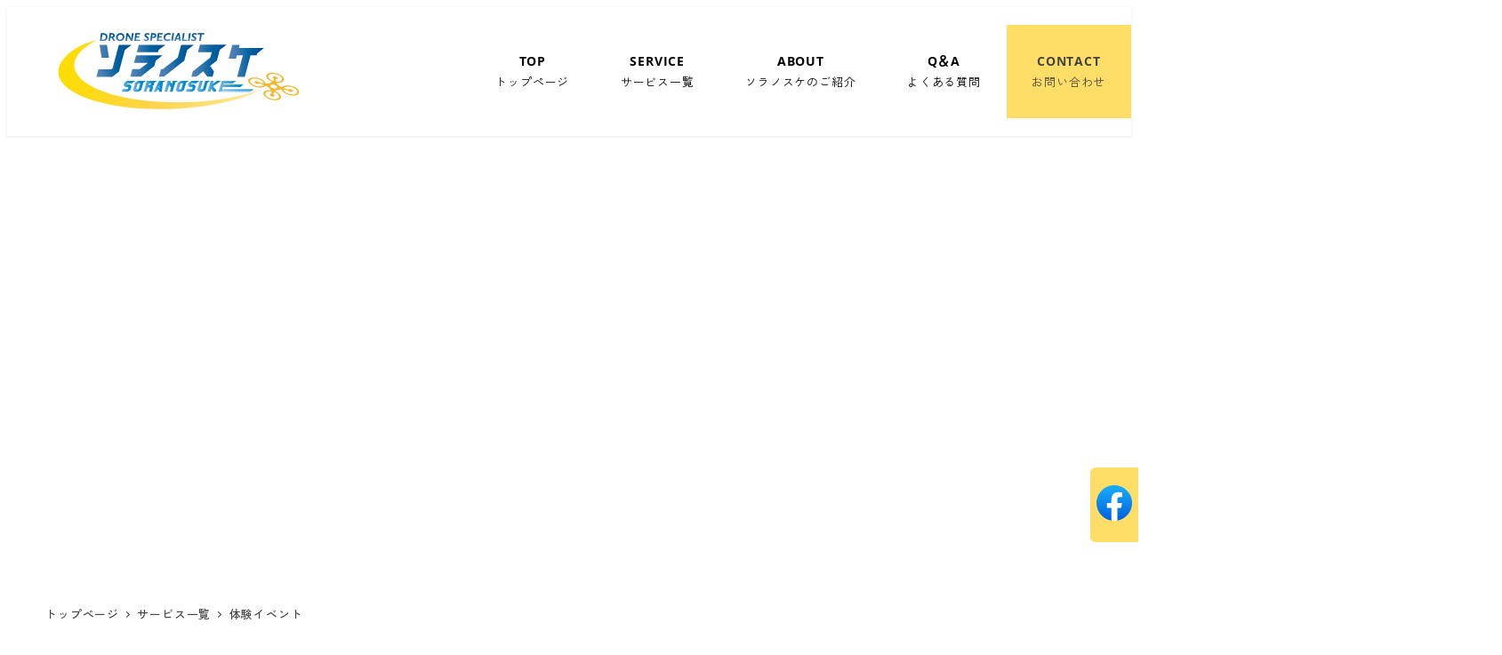

--- FILE ---
content_type: text/css
request_url: https://www.soranosuke.jp/business/wp-content/plugins/my-snow-monkey/css/myplugin.css?ver=1695976365
body_size: 4331
content:
/*-------------------------------------
fonts
-------------------------------------*/
@font-face {
  font-family: 'ZenKakuGothicNew';
  src: url("../fonts/ZenKakuGothicNew-Regular.woff2") format("woff2"),
       url("../fonts/ZenKakuGothicNew-Regular.woff") format("woff");
  font-weight: normal;
  font-display: swap;
}
@font-face {
  font-family: 'ZenKakuGothicNew';
  src: url("../fonts/ZenKakuGothicNew-Medium.woff2") format("woff2"),
       url("../fonts/ZenKakuGothicNew-Medium.woff") format("woff");
  font-weight: 500;
  font-display: swap;
}
@font-face {
  font-family: 'ZenKakuGothicNew';
  src: url("../fonts/ZenKakuGothicNew-Bold.woff2") format("woff2"),
       url("../fonts/ZenKakuGothicNew-Bold.woff") format("woff");
  font-weight: bold;
  font-display: swap;
}
@font-face {
  font-family: 'ZenKakuGothicNew';
  src: url("../fonts/ZenKakuGothicNew-Black.woff2") format("woff2"),
       url("../fonts/ZenKakuGothicNew-Black.woff") format("woff");
  font-weight: 900;
  font-display: swap;
}
@font-face {
  font-family: 'rage italic';
  src: url("../fonts/rage-italic-std.woff2") format("woff2"),
       url("../fonts/rage-italic-std.woff") format("woff");
  font-display: swap;
}
@font-face {
  font-family: 'Arvo';
  src: url("../fonts/Arvo-Regular.woff2") format("woff2"),
       url("../fonts/Arvo-Regular.woff") format("woff");
  font-weight: normal;
  font-display: swap;
}
@font-face {
  font-family: 'Arvo';
  src: url("../fonts/Arvo-Bold.woff2") format("woff2"),
       url("../fonts/Arvo-Bold.woff") format("woff");
  font-weight: bold;
  font-display: swap;
}
@font-face {
  font-family: 'Open Sans';
  src: url("../fonts/OpenSans-Regular.woff2") format("woff2"),
       url("../fonts/OpenSans-Regular.woff") format("woff");
  font-weight: normal;
  font-display: swap;
}
@font-face {
  font-family: 'Open Sans';
  src: url("../fonts/OpenSans-Bold.woff2") format("woff2"),
       url("../fonts/OpenSans-Bold.woff") format("woff");
  font-weight: bold;
  font-display: swap;
}



/*-------------------------------------
common
-------------------------------------*/
:root {
  --_base-font-family: 'Open Sans', 'ZenKakuGothicNew', var(--font-family);
  --_script-font: 'rage italic', 'ZenKakuGothicNew', var(--font-family);

  --_color-text: #434343;

  --accent-color__dark: #0328e0;
  --accent-color__deep: #5c76fc;
  --accent-color__medium: #8599fd;
  --accent-color__regular: #adbbfd;
  --accent-color__light: #adbbfd;
  --accent-color__pale: #eaeefe;
  --sub-accent-color__light: #fef7d6;
  --sub-accent-color__pale: #fefbea;

  --color-caution: #ff1f54;
  --color-caution-bg: #ffebf0;
  --color-link: #698cc8;
	--color-link-bg: #adc7f236;

  --color-support: #F7F5F2;

  --easing: cubic-bezier(.77, 0, .18, 1);

  --shadow-static: rgba(0, 0, 0, 0.15) 0px 2px 8px;
  --shadow-hover: rgba(0, 0, 0, 0.18) 0px 2px 4px;

  --radius-s: 4px;
  --radius-m: 8px;
  --radius-l: 16px;

  /* スクロールバーの幅を除いたWindow幅からコンテンツの最大幅を引いた数値 */
	--wcalc-window-side-width: calc((100vw - var(--scrollbar-width) - 1440px) / 2);

	--round-out-corner-LT: url('data:image/svg+xml;charset=utf8,%3Csvg%20version%3D%221.1%22%20xmlns%3D%22http%3A%2F%2Fwww.w3.org%2F2000%2Fsvg%22%20x%3D%220px%22%20y%3D%220px%22%20width%3D%2240px%22%20height%3D%2240px%22%20viewBox%3D%220%200%2040%2040%22%20style%3D%22enable-background%3Anew%200%200%2040%2040%3B%22%20xml%3Aspace%3D%22preserve%22%3E%3Cstyle%20type%3D%22text%2Fcss%22%3E%20.st0%7Bfill%3A%23FFFFFF%3B%7D%3C%2Fstyle%3E%3Cdefs%3E%3C%2Fdefs%3E%3Cg%3E%20%3Cpath%20class%3D%22st0%22%20d%3D%22M40%2C0L0%2C0l0%2C40c0-2.032%2C0-20.274%2C0.731-25.376C1.858%2C6.754%2C6.459%2C2.116%2C13.332%2C0.902C18.435%2C0%2C39%2C0%2C40%2C0z%22%2F%3E%3C%2Fg%3E%3C%2Fsvg%3E');
	--round-out-corner-RT: url('data:image/svg+xml;charset=utf8,%3Csvg%20version%3D%221.1%22%20xmlns%3D%22http%3A%2F%2Fwww.w3.org%2F2000%2Fsvg%22%20x%3D%220px%22%20y%3D%220px%22%20width%3D%2240px%22%20height%3D%2240px%22%20viewBox%3D%220%200%2040%2040%22%20style%3D%22enable-background%3Anew%200%200%2040%2040%3B%22%20xml%3Aspace%3D%22preserve%22%3E%3Cstyle%20type%3D%22text%2Fcss%22%3E%20.st0%7Bfill%3A%23FFFFFF%3B%7D%3C%2Fstyle%3E%3Cdefs%3E%3C%2Fdefs%3E%3Cg%3E%20%3Cpath%20class%3D%22st0%22%20d%3D%22M40%2C40V0L0%2C0c2.032%2C0%2C20.274%2C0%2C25.376%2C0.731c7.87%2C1.127%2C12.508%2C5.728%2C13.722%2C12.602C40%2C18.435%2C40%2C39%2C40%2C40z%22%2F%3E%3C%2Fg%3E%3C%2Fsvg%3E');
	--round-out-corner-LB: url('data:image/svg+xml;charset=utf8,%3Csvg%20version%3D%221.1%22%20xmlns%3D%22http%3A%2F%2Fwww.w3.org%2F2000%2Fsvg%22%20x%3D%220px%22%20y%3D%220px%22%20width%3D%2240px%22%20height%3D%2240px%22%20viewBox%3D%220%200%2040%2040%22%20style%3D%22enable-background%3Anew%200%200%2040%2040%3B%22%20xml%3Aspace%3D%22preserve%22%3E%3Cstyle%20type%3D%22text%2Fcss%22%3E%20.st0%7Bfill%3A%23FFFFFF%3B%7D%3C%2Fstyle%3E%3Cdefs%3E%3C%2Fdefs%3E%3Cg%3E%20%3Cpath%20class%3D%22st0%22%20d%3D%22M0%2C0l0%2C40h40c-2.032%2C0-20.274%2C0-25.376-0.731c-7.87-1.127-12.508-5.728-13.722-12.602C0%2C21.565%2C0%2C1%2C0%2C0z%22%2F%3E%3C%2Fg%3E%3C%2Fsvg%3E');
	--round-out-corner-RB: url('data:image/svg+xml;charset=utf8,%3Csvg%20version%3D%221.1%22%20xmlns%3D%22http%3A%2F%2Fwww.w3.org%2F2000%2Fsvg%22%20x%3D%220px%22%20y%3D%220px%22%20width%3D%2240px%22%20height%3D%2240px%22%20viewBox%3D%220%200%2040%2040%22%20style%3D%22enable-background%3Anew%200%200%2040%2040%3B%22%20xml%3Aspace%3D%22preserve%22%3E%3Cstyle%20type%3D%22text%2Fcss%22%3E%20.st0%7Bfill%3A%23FFFFFF%3B%7D%3C%2Fstyle%3E%3Cdefs%3E%3C%2Fdefs%3E%3Cg%3E%20%3Cpath%20class%3D%22st0%22%20d%3D%22M0%2C40h40V0c0%2C2.032%2C0%2C20.274-0.731%2C25.376c-1.127%2C7.87-5.728%2C12.508-12.602%2C13.722C21.565%2C40%2C1%2C40%2C0%2C40z%22%2F%3E%3C%2Fg%3E%3C%2Fsvg%3E');
	--round-in-corner-LT: url('data:image/svg+xml;charset=utf8,%3Csvg%20version%3D%221.1%22%20xmlns%3D%22http%3A%2F%2Fwww.w3.org%2F2000%2Fsvg%22%20x%3D%220px%22%20y%3D%220px%22%20width%3D%2240px%22%20height%3D%2240px%22%20viewBox%3D%220%200%2040%2040%22%20style%3D%22enable-background%3Anew%200%200%2040%2040%3B%22%20xml%3Aspace%3D%22preserve%22%3E%3Cstyle%20type%3D%22text%2Fcss%22%3E%20.st0%7Bfill%3A%23FFFFFF%3B%7D%3C%2Fstyle%3E%3Cdefs%3E%3C%2Fdefs%3E%3Cg%3E%20%3Cpath%20class%3D%22st0%22%20d%3D%22M0%2C40V0l40%2C0c0%2C2.032%2C0%2C20.274-0.731%2C25.376c-1.127%2C7.87-5.728%2C12.508-12.602%2C13.722C21.565%2C40%2C1%2C40%2C0%2C40z%22%2F%3E%3C%2Fg%3E%3C%2Fsvg%3E');
	--round-in-corner-RT: url('data:image/svg+xml;charset=utf8,%3Csvg%20version%3D%221.1%22%20xmlns%3D%22http%3A%2F%2Fwww.w3.org%2F2000%2Fsvg%22%20x%3D%220px%22%20y%3D%220px%22%20width%3D%2240px%22%20height%3D%2240px%22%20viewBox%3D%220%200%2040%2040%22%20style%3D%22enable-background%3Anew%200%200%2040%2040%3B%22%20xml%3Aspace%3D%22preserve%22%3E%3Cstyle%20type%3D%22text%2Fcss%22%3E%20.st0%7Bfill%3A%23FFFFFF%3B%7D%3C%2Fstyle%3E%3Cdefs%3E%3C%2Fdefs%3E%3Cg%3E%20%3Cpath%20class%3D%22st0%22%20d%3D%22M0%2C0h40v40c-2.032%2C0-20.274%2C0-25.376-0.731c-7.87-1.127-12.508-5.728-13.722-12.602C0%2C21.565%2C0%2C1%2C0%2C0z%22%2F%3E%3C%2Fg%3E%3C%2Fsvg%3E');
	--round-in-corner-LB: url('data:image/svg+xml;charset=utf8,%3Csvg%20version%3D%221.1%22%20xmlns%3D%22http%3A%2F%2Fwww.w3.org%2F2000%2Fsvg%22%20x%3D%220px%22%20y%3D%220px%22%20width%3D%2240px%22%20height%3D%2240px%22%20viewBox%3D%220%200%2040%2040%22%20style%3D%22enable-background%3Anew%200%200%2040%2040%3B%22%20xml%3Aspace%3D%22preserve%22%3E%3Cstyle%20type%3D%22text%2Fcss%22%3E%20.st0%7Bfill%3A%23FFFFFF%3B%7D%3C%2Fstyle%3E%3Cdefs%3E%3C%2Fdefs%3E%3Cg%3E%20%3Cpath%20class%3D%22st0%22%20d%3D%22M40%2C40H0L0%2C0c2.032%2C0%2C20.274%2C0%2C25.376%2C0.731c7.87%2C1.127%2C12.508%2C5.728%2C13.722%2C12.602C40%2C18.435%2C40%2C39%2C40%2C40z%22%2F%3E%3C%2Fg%3E%3C%2Fsvg%3E');
	--round-in-corner-RB: url('data:image/svg+xml;charset=utf8,%3Csvg%20version%3D%221.1%22%20xmlns%3D%22http%3A%2F%2Fwww.w3.org%2F2000%2Fsvg%22%20x%3D%220px%22%20y%3D%220px%22%20width%3D%2240px%22%20height%3D%2240px%22%20viewBox%3D%220%200%2040%2040%22%20style%3D%22enable-background%3Anew%200%200%2040%2040%3B%22%20xml%3Aspace%3D%22preserve%22%3E%3Cstyle%20type%3D%22text%2Fcss%22%3E%20.st0%7Bfill%3A%23FFFFFF%3B%7D%3C%2Fstyle%3E%3Cdefs%3E%3C%2Fdefs%3E%3Cg%3E%20%3Cpath%20class%3D%22st0%22%20d%3D%22M40%2C0v40H0c0-2.032%2C0-20.274%2C0.731-25.376C1.858%2C6.754%2C6.459%2C2.116%2C13.332%2C0.902C18.435%2C0%2C39%2C0%2C40%2C0z%22%2F%3E%3C%2Fg%3E%3C%2Fsvg%3E');
}

body {
  color: var(--_color-text);
  font-weight: 500;
  font-family: var(--_base-font-family);
  -webkit-text-size-adjust: none;
  -webkit-font-smoothing: antialiased;
}
a {
  text-decoration: none;
  color: var(--color-link);
}
address {
  font-style: normal;
}
img {
  pointer-events: none;
  -webkit-user-drag:none;
  -khtml-user-drag:none;
  user-select: none;
  -moz-user-select: none;
  -webkit-user-select: none;
}

*::-moz-selection {
	background-color: rgba(0,0,0,0.1);
	color: var(--_color-text);
}
*::selection {
	background-color: rgba(0,0,0,0.1);
	color: var(--_color-text);
}

.shadow-animation {
  box-shadow: var(--shadow-static);
  transition: box-shadow 0.3s cubic-bezier(.77,0,.18,1);
}
.shadow-animation:hover {
  box-shadow: var(--shadow-hover);
}
.custom-logo {
  filter: drop-shadow(4px 5px 10px #fff);
}
/*-------------------------------------
layout
-------------------------------------*/
section.section-divider::before {
  position: absolute;
  content: "";
  width: 100%;
  height: 1px;
  background-image: linear-gradient(45deg, #EF849D, #758EC4 50%);
  top: 0;
  left: 0;
}



/*-------------------------------------
snow monkey layout
-------------------------------------*/
/* .l-contents__inner {
  margin-top: 0 !important;
  padding-bottom: 0 !important;
} */
.c-entries .c-meta__item--author {
  display: none;
}
.preparation-img .smb-media-text__figure {
  position: relative;
}
.preparation-img .smb-media-text__figure::after {
  position: absolute;
  content: "画像準備中";
  font-size: 20px;
  font-weight: bold;
  top: 50%;
  left: 50%;
  transform: var(--absolute-center);
  -webkit-transform: var(--absolute-center);
  -ms-transform: var(--absolute-center);
}
.preparation-img .smb-media-text__figure img {
  background-color: #efefef;
}
.p-global-nav .c-navbar__item.sm-nav-menu-item-highlight {
  background-color: var(--sub-accent-color);
  color: var(--_color-text) !important;
}


/*-------------------------------------
snow monkey blocks
-------------------------------------*/
.smb-section+.smb-section {
  margin-top: 0;
}
.smb-section.no-pdg {
  padding-top: 0;
  padding-bottom: 0;
}
.smb-section__title {
  --_font-size-level: 5;
}
@media screen and (max-width: 767px) {
  .smb-section__title {
    --_font-size-level: 4;
  }
}
/* .smb-section__title {
  font-size: 2rem;
  line-height: calc(.3 + .7 / (1 + 2 * 2 / 2.5 - 2 / 2.5) + var(--_half-leading, .4) * 2);
}
@media (min-width: 1024px) {
  .smb-section__title {
    font-size: 3rem;
    line-height: calc(.3 + .7 / (1 + 3 * 3 / 2.5 - 3 / 2.5) + var(--_half-leading, .4) * 2);
  }
} */
.smb-section__title:after {
  height: 3px;
}
.smb-section__subtitle {
  font-size: .875em;
}

.smb-section.reverse-section .smb-section__subtitle {
  color: var(--sub-accent-color);
}
.smb-section.reverse-section .smb-section__title:after {
  background-color: var(--sub-accent-color);
}

/* 別窓外部リンクボタンにアイコンを表示 */
.smb-btn__link[target] {
  position: relative;
}
.smb-btn[target]::after {
  position: absolute;
  top: 50%;
  right: 16px;
  -webkit-transform: translateY(-50%);
  transform: translateY(-50%);
  width: 10px;
  height: 10px;
  content: "";
  display: inline-block;
  vertical-align: middle;
  background-repeat: no-repeat;
  background-position: center;
  background-size: contain;
  background-image: url("data:image/svg+xml;charset=utf8,%3Csvg%20xmlns%3D%22http%3A%2F%2Fwww.w3.org%2F2000%2Fsvg%22%20viewBox%3D%220%200%2010%2010%22%3E%3Cpath%20d%3D%22M0%2010V3h1v6h5V7h1v3H0Zm3-3V4H1V3h2V0h7v7H3Zm6-1V1H4v5h5Z%22%20fill%3D%22%23fff%22%2F%3E%3C%2Fsvg%3E");
  -webkit-transition: all 0.6s var(--easing);
  transition: all 0.6s var(--easing);
}

.smb-items__item {
  background-color: #fff;
  border-radius: 4px;
  height: 100%;
  overflow: hidden;
  box-shadow:
    0.6px 0.6px 0.7px -16px rgba(0, 0, 0, 0.02),
    1.3px 1.3px 1.7px -16px rgba(0, 0, 0, 0.028),
    2.5px 2.5px 3.1px -16px rgba(0, 0, 0, 0.035),
    4.5px 4.5px 5.6px -16px rgba(0, 0, 0, 0.042),
    8.4px 8.4px 10.4px -16px rgba(0, 0, 0, 0.05),
    20px 20px 25px -16px rgba(0, 0, 0, 0.07)
  ;
}
.smb-items__item__figure {
  margin-bottom: 0;
}
.smb-items__item__body {
  padding: calc(var(--_space)*.5)
}
.smb-items__item__title {
  font-size: 1.25em;
  color: var(--accent-color);
}
.smb-items__item__title span {
  font-weight: normal;
  color: var(--accent-color__medium)
}
.smb-items__item__lede {
  font-family: var(--_script-font);
}

.smb-accordion .smb-accordion__item__control:checked+.smb-accordion__item__body,
.smb-accordion .smb-accordion__item__control:checked+.smb-accordion__item__title+.smb-accordion__item__body {
  display: block;
  animation: appear .3s var(--easing);
}
@keyframes appear {
  0%{
    opacity: 0;
  }
  100%{
    opacity: 1;
  }
}

@media only screen and (max-width: 639px) {
  .smb-box {
    padding: calc(var(--_space, 1.8rem)*.5)
  }
}


/*-------------------------------------
plugin - swiper
-------------------------------------*/




/*-------------------------------------
header
-------------------------------------*/




/*-------------------------------------
drawer
-------------------------------------*/




/*-------------------------------------
footer
-------------------------------------*/
.l-footer {
  border-top: none;
}

.c-float-btn {
  position: fixed;
  bottom: 15%;
  right: 0;
  z-index: 2;
}
@media screen and (max-width: 820px) {
.c-float-btn {
    top: inherit;
    bottom: min(4vw vw, 30px);
}
}
@media screen and (min-width: 1024px) {
  .c-fluid-container {
    padding-right: 0;
  }
}

.c-inner-link {
  display: block;
  background: var(--sub-accent-color) url(../img/2021_Facebook_icon.svg) no-repeat center 20px;
  background-size: 40px;
  text-align: center;
  color: #fff;
  text-decoration: none;
  border: #fff solid 2px;
  border-right: none;
  border-radius: 8px 0 0 8px;
  padding: 69px 27px 15px;
  font-size: 14px;
  line-height: 1.5;
  position: relative;
}
@media screen and (max-width: 820px) {
.c-inner-link {
    background: var(--sub-accent-color) url(../img/2021_Facebook_icon.svg) no-repeat center min(3vw, 20px);
    background-size: min(5vw, 20px);
    padding: min(10vw, 50px) min(5vw, 20px) min(3vw, 15px);
    font-size: min(3.2vw, 14px);
}
}

.c-copyright--inverse {
  background-color: #212121;
  color: #bbb;
}

.footer-section {
  background-color: #434343;
  color: #bbb;
}
.footer-wrap {
  display: flex;
  justify-content: space-between;
}
@media (max-width: 1023px) {
  .footer-wrap {
    flex-direction: column;
  }
}
.footer-section a {
  color: #bbb;
  text-decoration: none;
}
.footer-section ul {
  list-style: none;
}
.footoer-list-outer {
  display: flex;
  padding-left: 0;
}
@media (max-width: 767px) {
  .footoer-list-outer {
    flex-wrap: wrap;
    align-items: flex-start;
  }
}
.footoer-list-outer>li {
  /* width: 20%; */
  padding: 0 calc(var(--_space, 1.8rem)*.25);
}
.footoer-list-outer>li:first-of-type {
  padding-left: 0;
}
.footoer-list-outer>li:last-of-type {
  padding-right: 0;
}
@media (max-width: 767px) {
  .footoer-list-outer>li {
    width: 50%;
    padding: 0;
  }
  .footoer-list-outer>li:not(:last-of-type) {
    margin-bottom: calc(var(--_space, 1.8rem)*.5);
  }
}
.footer-nav-title {
	pointer-events: none;
}
.footer-nav-title h4 {
  font-size: 14px;
  color: #fff;
}
.footer-nav-title span svg {
  display: none;
}
#footer-nav-title1,
#footer-nav-title2,
#footer-nav-title3,
#footer-nav-title4,
#footer-nav-title5 {
  display: none;
}
.footoer-nav-inner {
  font-size: 12px;
  padding-left: 0;
}
.footoer-nav-inner li {
  line-height: 2;
  width: 11em;
}
.footoer-nav-inner li a {
  transition: .2s cubic-bezier(.77,0,.18,1);
}
.footoer-nav-inner li a span {
  vertical-align: middle;
}
.footoer-nav-inner li a span svg {
  height: 12px;
  width: 12px;
  margin-right: 0.25em;
}
.footoer-nav-inner li a:hover {
  color: var(--sub-accent-color);
}

@media screen and (max-width: 767px) {
  .footer-nav-title {
		pointer-events: all;
		transition:
      color .2s cubic-bezier(.77,0,.18,1);
	}
  .footer-nav-title span {
    vertical-align: middle;
  }
  .footer-nav-title span svg {
    display: initial;
    height: 14px;
    width: 14px;
    fill: #fff;
    vertical-align: text-top;
    margin-left: 0.25em;
  }
  .footer-nav-title-rem {
    fill: transparent;
	}
	.footoer-nav-inner{
		height: 0;
		padding: 0 8px;
		transition: .2s cubic-bezier(.77,0,.18,1);
	}
	input:checked ~ .footoer-nav-inner{
		height: auto;
		padding: 8px;
	}
	input:checked ~ .footer-nav-title {
    color: var(--sub-accent-color) !important;
	}
  input:checked ~ .footer-nav-title .footer-nav-title-add {
    fill: transparent;
	}
  input:checked ~ .footer-nav-title .footer-nav-title-rem {
    fill: currentColor;
	}
	.footoer-nav-inner li{
		padding: 0 8px;
		line-height: 0;
		visibility: hidden;
		opacity: 0;
		transition:
			padding .2s cubic-bezier(.77,0,.18,1),
			line-height .2s cubic-bezier(.77,0,.18,1),
			visibility .1s cubic-bezier(.77,0,.18,1),
			opacity .1s cubic-bezier(.77,0,.18,1);
	}
	input:checked ~ .footoer-nav-inner li{
		padding: 8px;
		line-height: 1.5;
		visibility: visible;
		opacity: 1;
	}
}

.footer-logo-box {
  white-space: nowrap;
  /* padding-right: calc(var(--_space, 1.8rem)*.5); */
}
@media (max-width: 1023px) {
  .footer-logo-box {
    padding-right: 0;
    padding-bottom: calc(var(--_space, 1.8rem)*.5);
    text-align: center;
  }
}
.footer-logo-box .footer-logo {
  max-width: 200px;
}
.footer-logo-box .footer-address-box {
  font-size: 14px;
  font-style: normal;
  margin-top: calc(var(--_space, 1.8rem)*.5);
  margin-bottom: calc(var(--_space, 1.8rem)*.5);
}
.footer-address-box .c-fax-text {
  margin-left: 1em;
}
.p-sns-list-footer {
  list-style-type: none;
  padding-left: 0;
  justify-content: left;
}
.c-sns-button-footer {
  font-size: 1.5em;
}
/* body {
  display: flex;
  justify-content: center;
  align-items: center;
  position: absolute;
  width: 100%;
  height: 100%;
  background: #333;
} */
.mv05 {
  position: relative;
}
.c-sd-container {
  position: absolute;
  width: 24px;
  height: 24px;
  display: flex;
  justify-content: center;
  align-items: center;
  z-index: 1;
  right: 50%;
  bottom: 10%;
}
@media screen and (max-width: 767px) {
  .c-sd-container {
  right: 10%;
  bottom: 19%;
}
}
.c-sd-container.u-blog2{
  z-index: 7;
  right: 21%;
  bottom: 13%;
}
@media screen and (max-width: 767px) {
  .c-sd-container.u-blog2 {
    right: 14%;
    bottom: 42%;
}
}

.c-sd-chevron {
  position: absolute;
  width: 28px;
  height: 8px;
  opacity: 0;
  transform: scale3d(0.5, 0.5, 0.5);
  animation: move 3s ease-out infinite;
}

.c-sd-chevron:first-child {
  animation: move 3s ease-out 1s infinite;
}

.c-sd-chevron:nth-child(2) {
  animation: move 3s ease-out 2s infinite;
}

.c-sd-chevron:before,
.c-sd-chevron:after {
  content: ' ';
  position: absolute;
  top: 0;
  height: 100%;
  width: 51%;
  background: #fff;
}

.c-sd-chevron:before {
  left: 0;
  transform: skew(0deg, 30deg);
}

.c-sd-chevron:after {
  right: 0;
  width: 50%;
  transform: skew(0deg, -30deg);
}

@keyframes move {
  25% {
    opacity: 1;

  }
  33% {
    opacity: 1;
    transform: translateY(30px);
  }
  67% {
    opacity: 1;
    transform: translateY(40px);
  }
  100% {
    opacity: 0;
    transform: translateY(55px) scale3d(0.5, 0.5, 0.5);
  }
}

.c-sd-text {
  display: block;
  margin-top: 75px;
  /* margin-left: -30px; */
  font-family: "Helvetica Neue", "Helvetica", Arial, sans-serif;
  font-size: 12px;
  color: #fff;
  text-transform: uppercase;
  white-space: nowrap;
  opacity: .25;
  animation: pulse 2s linear alternate infinite;
}

@keyframes pulse {
  to {
    opacity: 1;
  }
}


/*-------------------------------------
google map
-------------------------------------*/
/* .gmap {
  height: 0;
  overflow: hidden;
  padding-bottom: 28.125%;
  position: relative;
}
@media (max-width: 40em) {
  .gmap {
    padding-bottom: 56.25%;
    border-radius: 5px;
  }
}
.gmap iframe {
  position: absolute;
  left: 0;
  top: 0;
  height: 100%;
  width: 100%;
  border-radius: 10px;
  -webkit-border-radius: 10px;
  -moz-border-radius: 10px;
} */


--- FILE ---
content_type: text/css
request_url: https://www.soranosuke.jp/business/wp-content/plugins/my-snow-monkey/css/to_business/to_business_common.css?ver=1680510564
body_size: 1236
content:
/* @media (min-width: 1024px) {
  [data-header-layout=left] {
  --body-margin-left: 100px;
  margin-left: var(--body-margin-left);
}
} */
:root {
  --rogo-blue:#004a8e;
  --rogo-light-blue:#50a6dc;
  --rogo-yello:#ffdd00;

}
h3 {
  position: relative;
  padding-left: 60px!important;
  line-height: 1.7;
}
h3::before {
  content: "";
  position: absolute;
  width: 40px;
  height: 2px;
  background-color: var(--rogo-blue);
  left: 0;
  top: 16px;
}
.p-global-nav .c-navbar__submenu[aria-hidden=false] {
  --_transition-delay: unset;
}
.p-global-nav .c-navbar__item[aria-haspopup=true]:hover:before {
 --_transition-delay: unset;
}

.c-page-header__bgimage>img {
  width: calc((100% / 24) * 14);
}
@media screen and (max-width: 767px) {
  .c-page-header__bgimage>img {
    width: 100%;
  }
}
.c-sub-title::after {
  content: "";
  position: absolute;
  width: 640px;
  height: clamp(300px,62.5vw,500px);
  background-color: var(--rogo-light-blue);
  right: 0;
  top: -590px;
  z-index: -2;
}
.c-sub-title::before {
  content: attr(data-title);
  position: absolute;
  right: -33%;
  top: -145px;
  z-index: -1;
  font-family: "Oswald", sans-serif;
  font-size: 8.4375em;
  color: var(--rogo-blue);
  font-weight: 500;
  line-height: 0.8;
  letter-spacing: 0.12em;
}
@media screen and (max-width: 767px) {
  .c-sub-title::after {
    display: none;
  }
  .c-sub-title::before {
    display: none;
  }
}
.c-navbar__submenu::before{
  background:rgba(0,74,142,0.8)!important;
  }
  .c-navbar__submenu{
    background:none!important;
  }

  .c-flow-list {
    width: calc(100% - 50px);
    max-width: 1000px;
    margin: 0 auto 30px;
    display: -webkit-box;
    display: -webkit-flex;
    display: -ms-flexbox;
    display: flex;
    -webkit-flex-wrap: wrap;
    -ms-flex-wrap: wrap;
    flex-wrap: wrap;
    -webkit-box-pack: justify;
    -webkit-justify-content: space-between;
    -ms-flex-pack: justify;
    justify-content: space-between;
  }
.c-fl-main span {
    width: 100%;
    text-align: center;
    font-size: 18px;
    font-weight: 700;
    position: absolute;
    top: 50%;
    left: 50%;
    -webkit-transform: translate(-50%,-50%);
    -ms-transform: translate(-50%,-50%);
    transform: translate(-50%,-50%);
}
.c-flow-list li {
  width: calc(100% / 6 - 30px);
  height: 100%;
  list-style: none;
  margin-top: 0!important;
}
.c-fl-number {
  font-family: 'Work Sans',sans-serif;
  font-size: 52px;
  line-height: 1;
}
.c-fl-main {
  width: 100%;
  height: 233px;
  position: relative;
  background: #d8d9d9;
}
  .c-line_image {
    background: url(https://www.soranosuke.jp/business/wp-content/uploads/sites/2/2023/02/aozora.jpg) no-repeat center/cover;
    background-attachment: fixed;
    height: 325px;
    margin: 0 calc(50% - 50vw);
    width: 100vw;
}
.c-oblique {
  background: url("data:image/svg+xml,%3Csvg xmlns='http://www.w3.org/2000/svg' height='100%25' width='100%25'%3E%3Cdefs%3E%3Cpattern id='doodad' width='174' height='174' viewBox='0 0 40 40' patternUnits='userSpaceOnUse' patternTransform='rotate(225)'%3E%3Crect width='100%25' height='100%25' fill='rgba(255, 255, 255,0)'/%3E%3Cpath d='M-20 19.5h1v1h-1zM 5 19.5h1v1h-1zM 25 19.5h1v1h-1z ' fill='rgba(52, 85, 252,1)'/%3E%3Cpath d='M-5 19.5h1v1h-1zM 15 19.5h1v1h-1zM 35 19.5h1v1h-1z ' fill='rgba(252, 219, 52,1)'/%3E%3C/pattern%3E%3C/defs%3E%3Crect fill='url(%23doodad)' height='200%25' width='200%25'/%3E%3C/svg%3E ");
}
@media screen and (max-width: 767px) {
.smb-section__title {
  --_font-size-level: 4;
}
}


--- FILE ---
content_type: image/svg+xml
request_url: https://www.soranosuke.jp/trial/wp-content/uploads/sites/3/2023/02/soranosuke-logo.svg
body_size: 5076
content:
<?xml version="1.0" encoding="UTF-8"?> <svg xmlns="http://www.w3.org/2000/svg" xmlns:xlink="http://www.w3.org/1999/xlink" id="a" width="211.998mm" height="82mm" viewBox="0 0 600.94 232.44"><defs><linearGradient id="b" x1="240.531" y1="48.575" x2="240.531" y2="30.561" gradientUnits="userSpaceOnUse"><stop offset="0" stop-color="#5784b7"></stop><stop offset=".111" stop-color="#4d80b4"></stop><stop offset=".295" stop-color="#3475ad"></stop><stop offset=".528" stop-color="#0b65a2"></stop><stop offset=".584" stop-color="#0061a0"></stop><stop offset="1" stop-color="#004a8e"></stop></linearGradient><linearGradient id="c" x1="-709.62" y1="148.127" x2="-292.569" y2="148.127" gradientTransform="translate(-284.217 -10.827) rotate(-179.943) scale(1.103 -.907) skewX(3.357)" gradientUnits="userSpaceOnUse"><stop offset="0" stop-color="#fef9e5"></stop><stop offset="0" stop-color="#fef4d3"></stop><stop offset="0" stop-color="#ffe89c"></stop><stop offset=".551" stop-color="#fdd448"></stop><stop offset=".834" stop-color="#feda17"></stop><stop offset="1" stop-color="#fd0"></stop></linearGradient><linearGradient id="d" x1="115.049" y1="93.196" x2="194.229" y2="93.196" xlink:href="#b"></linearGradient><linearGradient id="e" x1="191.35" y1="93.076" x2="270.291" y2="93.076" xlink:href="#b"></linearGradient><linearGradient id="f" x1="255.93" y1="92.917" x2="334.474" y2="92.917" xlink:href="#b"></linearGradient><linearGradient id="g" x1="328.883" y1="92.877" x2="408.064" y2="92.877" xlink:href="#b"></linearGradient><linearGradient id="h" x1="412.749" y1="93.196" x2="492.497" y2="93.196" xlink:href="#b"></linearGradient><linearGradient id="i" x1="171.967" y1="150.633" x2="202.292" y2="150.633" gradientUnits="userSpaceOnUse"><stop offset="0" stop-color="#73b1e1"></stop><stop offset=".09" stop-color="#69aedf"></stop><stop offset=".239" stop-color="#50a6dc"></stop><stop offset=".429" stop-color="#279ad7"></stop><stop offset=".584" stop-color="#008fd2"></stop><stop offset="1" stop-color="#0079c1"></stop></linearGradient><linearGradient id="j" x1="197.388" y1="150.701" x2="226.644" y2="150.701" xlink:href="#i"></linearGradient><linearGradient id="k" x1="221.146" y1="150.646" x2="251.502" y2="150.646" xlink:href="#i"></linearGradient><linearGradient id="l" x1="243.782" y1="150.647" x2="270.717" y2="150.647" xlink:href="#i"></linearGradient><linearGradient id="m" x1="267.98" y1="150.701" x2="298.458" y2="150.701" xlink:href="#i"></linearGradient><linearGradient id="n" x1="293.714" y1="150.701" x2="322.97" y2="150.701" xlink:href="#i"></linearGradient><linearGradient id="o" x1="316.691" x2="347.017" xlink:href="#i"></linearGradient><linearGradient id="p" x1="342.112" y1="150.646" x2="371.246" y2="150.646" xlink:href="#i"></linearGradient><linearGradient id="q" x1="365.089" y1="150.701" x2="395.566" y2="150.701" xlink:href="#i"></linearGradient><linearGradient id="r" x1="390.07" y1="150.7" x2="469.634" y2="150.7" xlink:href="#i"></linearGradient></defs><path d="m125.177,30.786h5.833c2.934,0,5.178.797,6.732,2.389,1.555,1.594,2.332,3.646,2.332,6.16,0,2.59-.794,4.74-2.382,6.451-1.588,1.709-3.556,2.564-5.903,2.564h-9.064l2.451-17.564Zm3.319,2.955l-1.617,11.68h3.493c1.834,0,3.267-.576,4.297-1.727,1.03-1.152,1.545-2.619,1.545-4.402,0-1.641-.532-2.977-1.596-4.006-1.064-1.029-2.506-1.545-4.325-1.545h-1.798Zm16.041-2.955h6.022c1.877,0,3.333.523,4.369,1.566,1.035,1.043,1.553,2.281,1.553,3.715,0,1.156-.337,2.15-1.012,2.979-.675.83-1.641,1.367-2.898,1.609v.051c.704.277,1.32.965,1.848,2.062l2.703,5.582h-4.121l-1.68-3.557c-.745-1.576-1.322-2.562-1.732-2.955-.41-.395-1.075-.592-1.996-.592h-.79l-.985,7.104h-3.732l2.451-17.564Zm3.307,2.955l-.662,4.777h1.851c1.133,0,2.014-.24,2.644-.721.629-.48.944-1.09.944-1.824,0-.693-.261-1.24-.782-1.637s-1.244-.596-2.168-.596h-1.828Zm21.636-3.18c2.548,0,4.626.746,6.236,2.236,1.609,1.492,2.414,3.416,2.414,5.771,0,2.959-.947,5.365-2.841,7.223-1.894,1.855-4.32,2.783-7.279,2.783-2.565,0-4.681-.766-6.349-2.299-1.668-1.535-2.502-3.488-2.502-5.859,0-2.824.978-5.174,2.935-7.047,1.957-1.873,4.419-2.809,7.386-2.809Zm-1.446,14.771c1.735,0,3.208-.633,4.419-1.898,1.211-1.266,1.817-2.805,1.817-4.613,0-1.451-.476-2.648-1.427-3.596-.952-.947-2.156-1.422-3.615-1.422-1.693,0-3.151.633-4.375,1.898-1.224,1.266-1.835,2.779-1.835,4.539,0,1.5.467,2.725,1.402,3.67.935.947,2.139,1.422,3.614,1.422Zm30.773-14.547l-2.445,17.564h-3.548l-7.263-11.893-1.651,11.893h-3.733l2.477-17.564h3.734l7.129,11.463,1.571-11.463h3.73Zm14.876,0l-.415,2.955h-7.231l-.582,4.123h6.355l-.414,2.955h-6.357l-.649,4.602h9.117l-.414,2.93h-12.849l2.477-17.564h10.963Zm20.744,1.158l-.516,3.092c-.628-.453-1.356-.824-2.181-1.113-.826-.289-1.549-.434-2.169-.434-.704,0-1.29.184-1.76.549-.47.363-.704.828-.704,1.389,0,.336.131.674.395,1.014.264.34,1.098.928,2.502,1.766,1.404.836,2.35,1.66,2.836,2.469.486.809.729,1.648.729,2.521,0,1.549-.537,2.834-1.609,3.852-1.073,1.02-2.519,1.527-4.337,1.527-2.305,0-4.296-.557-5.972-1.672l.565-3.055c.754.537,1.595.971,2.521,1.301.926.332,1.741.498,2.445.498.763,0,1.374-.178,1.835-.535.461-.355.692-.822.692-1.402,0-.402-.149-.809-.446-1.219-.298-.41-1.153-1.051-2.565-1.924-1.412-.871-2.34-1.676-2.785-2.414-.444-.736-.666-1.5-.666-2.287,0-1.51.586-2.77,1.76-3.785,1.173-1.014,2.645-1.52,4.413-1.52s3.44.461,5.017,1.383Zm3.947-1.158h5.733c1.718,0,3.113.469,4.186,1.402,1.073.935,1.609,2.211,1.609,3.828,0,1.854-.577,3.27-1.731,4.25s-2.701,1.471-4.64,1.471h-2.959l-.917,6.613h-3.732l2.452-17.564Zm3.332,2.779l-.752,5.418h1.579c1.128,0,1.995-.252,2.601-.754.606-.502.91-1.19.91-2.062,0-.805-.296-1.44-.889-1.904s-1.439-.697-2.54-.697h-.908Zm22.566-2.779l-.415,2.955h-7.231l-.582,4.123h6.355l-.414,2.955h-6.357l-.649,4.602h9.117l-.415,2.93h-12.849l2.477-17.564h10.963Zm18.204.416l-.616,3.244c-1.392-.428-2.808-.643-4.249-.643-2.372,0-4.214.68-5.525,2.037-1.312,1.357-1.968,2.955-1.968,4.789,0,1.434.453,2.576,1.358,3.426.905.851,2.124,1.277,3.658,1.277,1.886,0,4.015-.684,6.386-2.049l-.54,3.908c-2.087.924-4.145,1.383-6.173,1.383-2.548,0-4.61-.74-6.185-2.225-1.576-1.482-2.363-3.42-2.363-5.809,0-2.924,1.064-5.318,3.193-7.184,2.128-1.865,4.882-2.797,8.26-2.797,1.475,0,3.062.213,4.765.641Zm7.366-.416l-2.477,17.564h-3.733l2.477-17.564h3.733Zm12.276-.225l3.088,17.789h-3.828l-.549-3.836h-5.461l-1.709,3.836h-4.105l8.614-17.789h3.95Zm-5.671,11.451h4.065l-.921-7.768-3.145,7.768Zm17.104-11.227l-2.038,14.635h7.986l-.415,2.93h-11.717l2.477-17.564h3.707Zm13.817,0l-2.476,17.564h-3.733l2.476-17.564h3.733Zm13.503,1.158l-.516,3.092c-.628-.453-1.355-.824-2.181-1.113-.826-.289-1.549-.434-2.169-.434-.704,0-1.291.184-1.76.549-.47.363-.704.828-.704,1.389,0,.336.132.674.396,1.014.263.34,1.097.928,2.502,1.766,1.404.836,2.349,1.66,2.835,2.469.486.809.729,1.648.729,2.521,0,1.549-.536,2.834-1.609,3.852-1.073,1.02-2.519,1.527-4.337,1.527-2.306,0-4.296-.557-5.972-1.672l.565-3.055c.755.537,1.595.971,2.52,1.301.927.332,1.741.498,2.445.498.763,0,1.375-.178,1.836-.535.461-.355.691-.822.691-1.402,0-.402-.149-.809-.446-1.219-.298-.41-1.152-1.051-2.564-1.924-1.413-.871-2.341-1.676-2.785-2.414-.444-.736-.666-1.5-.666-2.287,0-1.51.586-2.77,1.76-3.785,1.174-1.014,2.645-1.52,4.413-1.52s3.44.461,5.016,1.383Zm17.463-1.158l-.415,2.955h-5.709l-2.061,14.609h-3.733l2.062-14.609h-5.569l.415-2.955h15.011Z" fill="url(#b)"></path><path d="m116.443,46.042c-30.739,15.719-49.572,34.51-51.14,54.371-4.013,50.81,106.457,89.379,246.74,86.145,66.454-1.533,127.671-12.176,174.135-28.35-47.893,24.486-124.688,41.51-210.13,43.482-140.282,3.233-250.751-35.334-246.739-86.144,2.111-26.738,35.583-57.451,87.135-69.504Z" fill="url(#c)"></path><g><path d="m194.229,57.19l-15.215,11.471-12.984,48.512-15.374,12.029h-35.607l4.541-17.207h28.678l3.025-1.912,14.18-52.893h28.757Zm-51.061,28.756h-16.568l-4.426-28.756h16.568l4.426,28.756Z" fill="url(#d)"></path><path d="m263.998,80.689l-15.375,12.107-3.266,12.109-30.588,24.057h-23.42l4.54-17.127h16.489l18.322-13.94h-31.067l4.62-17.207h59.744Zm-10.275-6.93h-47.637l4.461-16.568h59.744l-15.215,11.471-1.353,5.098Z" fill="url(#e)"></path><path d="m319.418,68.581l-6.452,24.057-45.724,36.006h-11.312l4.541-17.047h4.382l33.456-25.889,7.646-28.518h28.518l-15.056,11.391Z" fill="url(#f)"></path><path d="m370.943,104.745l8.921,12.109-3.186,12.027h-11.471l-9.639-12.027-15.295,12.027h-11.392l3.187-12.027,39.51-31.225,3.266-12.109h-31.145l4.461-16.648h59.903l-15.216,11.471-6.451,24.215-15.454,12.188Z" fill="url(#g)"></path><path d="m492.497,64.28l-15.372,12.107-1.197,4.383h-13.786l-12.903,48.432h-17.206l12.903-48.432h-13.626l-1.991,7.645h-16.569l8.364-31.225h16.569l-1.912,7.09h56.727Z" fill="url(#h)"></path></g><path d="m567.092,155.966c-7.07-5.924-19.689-8.951-28.133-6.75-2.994.781-5.049,2.123-6.162,3.787-5.889-2.877-10.373-6.635-12.516-10.488,3.611.432,7.135.32,10.131-.461,8.443-2.199,9.559-8.809,2.488-14.732-7.068-5.924-19.689-8.951-28.131-6.75-8.443,2.201-9.559,8.81-2.49,14.732,2.51,2.102,5.721,3.83,9.191,5.098-3.227,2.564-8.582,3.961-14.947,3.896-.484-2.047-1.943-4.23-4.451-6.332-7.07-5.924-19.69-8.951-28.133-6.75-8.443,2.201-9.559,8.811-2.49,14.732,7.07,5.924,19.69,8.951,28.133,6.752,2.996-.781,5.049-2.125,6.162-3.787,5.889,2.875,10.373,6.633,12.518,10.486-3.613-.432-7.137-.32-10.131.461-8.444,2.201-9.561,8.81-2.49,14.732,7.068,5.922,19.687,8.951,28.131,6.75,8.443-2.201,9.561-8.809,2.49-14.732-2.508-2.102-5.721-3.828-9.191-5.098,3.228-2.562,8.584-3.959,14.947-3.896.486,2.047,1.945,4.23,4.453,6.332,7.068,5.922,19.687,8.951,28.131,6.75,8.443-2.201,9.559-8.811,2.49-14.732Zm-59.473-33.008c6.566-1.711,16.383.645,21.881,5.25,5.498,4.607,4.629,9.748-1.938,11.459-2.459.641-5.373.713-8.346.309-.338-1.215-.424-2.422-.227-3.596l.32-1.885c.654.01,1.281-.053,1.842-.197,2.35-.613,2.658-2.447.691-4.094-1.967-1.648-5.465-2.486-7.814-1.875-2.348.613-2.658,2.445-.691,4.092.469.395,1.027.738,1.635,1.033l-.318,1.885c-.197,1.174-.672,2.246-1.377,3.211-2.871-.998-5.537-2.406-7.596-4.133-5.498-4.605-4.629-9.746,1.937-11.459Zm-20.886,27.355c-6.567,1.711-16.382-.645-21.882-5.252-5.498-4.605-4.629-9.746,1.937-11.459,6.566-1.711,16.382.645,21.881,5.25,2.059,1.725,3.224,3.525,3.533,5.191-2.127-.227-4.328-.602-6.569-1.141l-3.602-.863c-.214-.395-.55-.799-1.018-1.191-1.967-1.648-5.465-2.486-7.813-1.875-2.35.613-2.66,2.445-.693,4.092,1.968,1.649,5.467,2.488,7.815,1.877.561-.147,1.003-.365,1.327-.629l3.603.863c2.241.537,4.392,1.205,6.426,1.979-.826,1.395-2.485,2.516-4.944,3.158Zm34.19,28.643c-6.568,1.711-16.383-.645-21.881-5.25-5.498-4.608-4.631-9.748,1.935-11.459,2.459-.641,5.375-.711,8.348-.307.336,1.213.424,2.42.226,3.594l-.32,1.887c-.654-.012-1.283.051-1.844.197-2.348.611-2.658,2.443-.691,4.092,1.967,1.648,5.465,2.488,7.814,1.875,2.35-.611,2.658-2.445.691-4.092-.469-.395-1.027-.74-1.633-1.033l.316-1.885c.199-1.174.672-2.246,1.377-3.211,2.873.998,5.537,2.408,7.596,4.133,5.498,4.605,4.631,9.746-1.936,11.459Zm-1.666-23.822c-3.289.859-8.187-.316-10.941-2.625-2.754-2.307-2.32-4.871.969-5.728,3.289-.857,8.187.318,10.939,2.623,2.754,2.309,2.32,4.873-.967,5.73Zm42.494,13.178c-6.567,1.711-16.383-.645-21.881-5.25-2.059-1.725-3.225-3.525-3.533-5.191,2.127.227,4.328.602,6.568,1.139l3.601.863c.215.396.549.801,1.019,1.193,1.967,1.649,5.465,2.488,7.814,1.875,2.348-.613,2.658-2.445.691-4.092-1.967-1.648-5.465-2.488-7.814-1.875-.561.145-1,.363-1.326.629l-3.602-.863c-2.242-.539-4.393-1.207-6.428-1.979.826-1.395,2.486-2.517,4.945-3.158,6.566-1.713,16.381.643,21.881,5.25,5.498,4.605,4.629,9.746-1.937,11.459Z" fill="#f8b62d"></path><g><path d="m202.292,138.323l-5.803,3.926-.55,1.772h-10.993l-1.223.846-.244.873.764.654h6.322l-.061.217,3.481,3.928-2.475,8.287-5.892,4.117h-13.651l1.741-5.889h10.993l-.062.219,1.223-.846,1.037-3.49-.763-.654h-6.383l-3.358-4.145,1.709-5.672,5.834-4.143h18.354Z" fill="url(#i)"></path><path d="m226.644,138.323l-5.863,3.953-5.009,16.658-5.894,4.145h-9.07l-3.42-4.145,4.947-16.441,5.892-4.17h18.416Zm-13.041,6.598l-.701-.873h-3.666l-1.252.873-3.48,11.588.793.654h3.665l1.161-.654,3.48-11.588Z" fill="url(#j)"></path><path d="m251.502,138.323l-5.833,3.926-1.771,5.916-3.054,1.936,1.802,2.209-3.176,10.66h-6.383l2.474-8.26-1.466-1.555h-3.664l-2.932,9.814h-6.353l7.39-24.646h22.966Zm-12.644,7.006l-1.038-1.309h-4.642l-.977,3.244h3.664l2.992-1.935Z" fill="url(#k)"></path><path d="m264.548,142.194l-2.291,20.885h-6.412l.244-4.172h-3.939l-1.985,4.172h-6.382l12.123-24.865h14.811l-6.169,3.98Zm-7.757,11.016l.428-4.635-2.169,4.635h1.741Z" fill="url(#l)"></path><path d="m298.458,138.323l-5.863,3.953-6.23,20.803h-6.383l2.994-10.061-4.154-4.826-4.459,14.887h-6.382l7.421-24.756h6.383l-.459,1.525,4.093,5.072,1.985-6.598h11.055Z" fill="url(#m)"></path><path d="m322.97,138.323l-5.863,3.953-5.008,16.658-5.894,4.145h-9.07l-3.42-4.145,4.947-16.441,5.894-4.17h18.415Zm-13.04,6.598l-.702-.873h-3.665l-1.252.873-3.481,11.588.794.654h3.665l1.16-.654,3.481-11.588Z" fill="url(#n)"></path><path d="m347.017,138.323l-5.803,3.926-.55,1.772h-10.993l-1.223.846-.244.873.764.654h6.322l-.062.217,3.482,3.928-2.475,8.287-5.893,4.117h-13.651l1.741-5.889h10.993l-.061.219,1.223-.846,1.037-3.49-.763-.654h-6.383l-3.358-4.145,1.709-5.672,5.834-4.143h18.353Z" fill="url(#o)"></path><path d="m371.246,138.323l-5.833,3.926-4.978,16.604-5.894,4.117h-9.04l-3.389-4.117,6.168-20.529h6.351l-5.435,18.104.764.654h3.664l1.161-.654,5.436-18.104h11.024Z" fill="url(#p)"></path><path d="m377.854,150.593l6.842,8.342-1.223,4.145h-4.672l-5.314-6.789-2.016,6.789h-6.383l7.422-24.756h6.383l-1.985,6.598,9.315-6.598h9.343l-17.712,12.27Z" fill="url(#q)"></path><polygon points="397.093 161.31 397.544 159.739 465.886 159.739 469.634 157.108 398.132 157.108 399.567 152.337 440.105 152.337 440.624 150.593 446.518 146.476 401.338 146.476 402.041 144.103 423.753 144.103 424.272 142.358 430.104 138.431 397.43 138.431 390.07 162.97 463.252 162.97 463.746 161.31 397.093 161.31" fill="url(#r)"></polygon></g></svg> 

--- FILE ---
content_type: image/svg+xml
request_url: https://www.soranosuke.jp/business/wp-content/uploads/sites/2/2023/02/soranosuke-logo.svg
body_size: 5076
content:
<?xml version="1.0" encoding="UTF-8"?> <svg xmlns="http://www.w3.org/2000/svg" xmlns:xlink="http://www.w3.org/1999/xlink" id="a" width="211.998mm" height="82mm" viewBox="0 0 600.94 232.44"><defs><linearGradient id="b" x1="240.531" y1="48.575" x2="240.531" y2="30.561" gradientUnits="userSpaceOnUse"><stop offset="0" stop-color="#5784b7"></stop><stop offset=".111" stop-color="#4d80b4"></stop><stop offset=".295" stop-color="#3475ad"></stop><stop offset=".528" stop-color="#0b65a2"></stop><stop offset=".584" stop-color="#0061a0"></stop><stop offset="1" stop-color="#004a8e"></stop></linearGradient><linearGradient id="c" x1="-709.62" y1="148.127" x2="-292.569" y2="148.127" gradientTransform="translate(-284.217 -10.827) rotate(-179.943) scale(1.103 -.907) skewX(3.357)" gradientUnits="userSpaceOnUse"><stop offset="0" stop-color="#fef9e5"></stop><stop offset="0" stop-color="#fef4d3"></stop><stop offset="0" stop-color="#ffe89c"></stop><stop offset=".551" stop-color="#fdd448"></stop><stop offset=".834" stop-color="#feda17"></stop><stop offset="1" stop-color="#fd0"></stop></linearGradient><linearGradient id="d" x1="115.049" y1="93.196" x2="194.229" y2="93.196" xlink:href="#b"></linearGradient><linearGradient id="e" x1="191.35" y1="93.076" x2="270.291" y2="93.076" xlink:href="#b"></linearGradient><linearGradient id="f" x1="255.93" y1="92.917" x2="334.474" y2="92.917" xlink:href="#b"></linearGradient><linearGradient id="g" x1="328.883" y1="92.877" x2="408.064" y2="92.877" xlink:href="#b"></linearGradient><linearGradient id="h" x1="412.749" y1="93.196" x2="492.497" y2="93.196" xlink:href="#b"></linearGradient><linearGradient id="i" x1="171.967" y1="150.633" x2="202.292" y2="150.633" gradientUnits="userSpaceOnUse"><stop offset="0" stop-color="#73b1e1"></stop><stop offset=".09" stop-color="#69aedf"></stop><stop offset=".239" stop-color="#50a6dc"></stop><stop offset=".429" stop-color="#279ad7"></stop><stop offset=".584" stop-color="#008fd2"></stop><stop offset="1" stop-color="#0079c1"></stop></linearGradient><linearGradient id="j" x1="197.388" y1="150.701" x2="226.644" y2="150.701" xlink:href="#i"></linearGradient><linearGradient id="k" x1="221.146" y1="150.646" x2="251.502" y2="150.646" xlink:href="#i"></linearGradient><linearGradient id="l" x1="243.782" y1="150.647" x2="270.717" y2="150.647" xlink:href="#i"></linearGradient><linearGradient id="m" x1="267.98" y1="150.701" x2="298.458" y2="150.701" xlink:href="#i"></linearGradient><linearGradient id="n" x1="293.714" y1="150.701" x2="322.97" y2="150.701" xlink:href="#i"></linearGradient><linearGradient id="o" x1="316.691" x2="347.017" xlink:href="#i"></linearGradient><linearGradient id="p" x1="342.112" y1="150.646" x2="371.246" y2="150.646" xlink:href="#i"></linearGradient><linearGradient id="q" x1="365.089" y1="150.701" x2="395.566" y2="150.701" xlink:href="#i"></linearGradient><linearGradient id="r" x1="390.07" y1="150.7" x2="469.634" y2="150.7" xlink:href="#i"></linearGradient></defs><path d="m125.177,30.786h5.833c2.934,0,5.178.797,6.732,2.389,1.555,1.594,2.332,3.646,2.332,6.16,0,2.59-.794,4.74-2.382,6.451-1.588,1.709-3.556,2.564-5.903,2.564h-9.064l2.451-17.564Zm3.319,2.955l-1.617,11.68h3.493c1.834,0,3.267-.576,4.297-1.727,1.03-1.152,1.545-2.619,1.545-4.402,0-1.641-.532-2.977-1.596-4.006-1.064-1.029-2.506-1.545-4.325-1.545h-1.798Zm16.041-2.955h6.022c1.877,0,3.333.523,4.369,1.566,1.035,1.043,1.553,2.281,1.553,3.715,0,1.156-.337,2.15-1.012,2.979-.675.83-1.641,1.367-2.898,1.609v.051c.704.277,1.32.965,1.848,2.062l2.703,5.582h-4.121l-1.68-3.557c-.745-1.576-1.322-2.562-1.732-2.955-.41-.395-1.075-.592-1.996-.592h-.79l-.985,7.104h-3.732l2.451-17.564Zm3.307,2.955l-.662,4.777h1.851c1.133,0,2.014-.24,2.644-.721.629-.48.944-1.09.944-1.824,0-.693-.261-1.24-.782-1.637s-1.244-.596-2.168-.596h-1.828Zm21.636-3.18c2.548,0,4.626.746,6.236,2.236,1.609,1.492,2.414,3.416,2.414,5.771,0,2.959-.947,5.365-2.841,7.223-1.894,1.855-4.32,2.783-7.279,2.783-2.565,0-4.681-.766-6.349-2.299-1.668-1.535-2.502-3.488-2.502-5.859,0-2.824.978-5.174,2.935-7.047,1.957-1.873,4.419-2.809,7.386-2.809Zm-1.446,14.771c1.735,0,3.208-.633,4.419-1.898,1.211-1.266,1.817-2.805,1.817-4.613,0-1.451-.476-2.648-1.427-3.596-.952-.947-2.156-1.422-3.615-1.422-1.693,0-3.151.633-4.375,1.898-1.224,1.266-1.835,2.779-1.835,4.539,0,1.5.467,2.725,1.402,3.67.935.947,2.139,1.422,3.614,1.422Zm30.773-14.547l-2.445,17.564h-3.548l-7.263-11.893-1.651,11.893h-3.733l2.477-17.564h3.734l7.129,11.463,1.571-11.463h3.73Zm14.876,0l-.415,2.955h-7.231l-.582,4.123h6.355l-.414,2.955h-6.357l-.649,4.602h9.117l-.414,2.93h-12.849l2.477-17.564h10.963Zm20.744,1.158l-.516,3.092c-.628-.453-1.356-.824-2.181-1.113-.826-.289-1.549-.434-2.169-.434-.704,0-1.29.184-1.76.549-.47.363-.704.828-.704,1.389,0,.336.131.674.395,1.014.264.34,1.098.928,2.502,1.766,1.404.836,2.35,1.66,2.836,2.469.486.809.729,1.648.729,2.521,0,1.549-.537,2.834-1.609,3.852-1.073,1.02-2.519,1.527-4.337,1.527-2.305,0-4.296-.557-5.972-1.672l.565-3.055c.754.537,1.595.971,2.521,1.301.926.332,1.741.498,2.445.498.763,0,1.374-.178,1.835-.535.461-.355.692-.822.692-1.402,0-.402-.149-.809-.446-1.219-.298-.41-1.153-1.051-2.565-1.924-1.412-.871-2.34-1.676-2.785-2.414-.444-.736-.666-1.5-.666-2.287,0-1.51.586-2.77,1.76-3.785,1.173-1.014,2.645-1.52,4.413-1.52s3.44.461,5.017,1.383Zm3.947-1.158h5.733c1.718,0,3.113.469,4.186,1.402,1.073.935,1.609,2.211,1.609,3.828,0,1.854-.577,3.27-1.731,4.25s-2.701,1.471-4.64,1.471h-2.959l-.917,6.613h-3.732l2.452-17.564Zm3.332,2.779l-.752,5.418h1.579c1.128,0,1.995-.252,2.601-.754.606-.502.91-1.19.91-2.062,0-.805-.296-1.44-.889-1.904s-1.439-.697-2.54-.697h-.908Zm22.566-2.779l-.415,2.955h-7.231l-.582,4.123h6.355l-.414,2.955h-6.357l-.649,4.602h9.117l-.415,2.93h-12.849l2.477-17.564h10.963Zm18.204.416l-.616,3.244c-1.392-.428-2.808-.643-4.249-.643-2.372,0-4.214.68-5.525,2.037-1.312,1.357-1.968,2.955-1.968,4.789,0,1.434.453,2.576,1.358,3.426.905.851,2.124,1.277,3.658,1.277,1.886,0,4.015-.684,6.386-2.049l-.54,3.908c-2.087.924-4.145,1.383-6.173,1.383-2.548,0-4.61-.74-6.185-2.225-1.576-1.482-2.363-3.42-2.363-5.809,0-2.924,1.064-5.318,3.193-7.184,2.128-1.865,4.882-2.797,8.26-2.797,1.475,0,3.062.213,4.765.641Zm7.366-.416l-2.477,17.564h-3.733l2.477-17.564h3.733Zm12.276-.225l3.088,17.789h-3.828l-.549-3.836h-5.461l-1.709,3.836h-4.105l8.614-17.789h3.95Zm-5.671,11.451h4.065l-.921-7.768-3.145,7.768Zm17.104-11.227l-2.038,14.635h7.986l-.415,2.93h-11.717l2.477-17.564h3.707Zm13.817,0l-2.476,17.564h-3.733l2.476-17.564h3.733Zm13.503,1.158l-.516,3.092c-.628-.453-1.355-.824-2.181-1.113-.826-.289-1.549-.434-2.169-.434-.704,0-1.291.184-1.76.549-.47.363-.704.828-.704,1.389,0,.336.132.674.396,1.014.263.34,1.097.928,2.502,1.766,1.404.836,2.349,1.66,2.835,2.469.486.809.729,1.648.729,2.521,0,1.549-.536,2.834-1.609,3.852-1.073,1.02-2.519,1.527-4.337,1.527-2.306,0-4.296-.557-5.972-1.672l.565-3.055c.755.537,1.595.971,2.52,1.301.927.332,1.741.498,2.445.498.763,0,1.375-.178,1.836-.535.461-.355.691-.822.691-1.402,0-.402-.149-.809-.446-1.219-.298-.41-1.152-1.051-2.564-1.924-1.413-.871-2.341-1.676-2.785-2.414-.444-.736-.666-1.5-.666-2.287,0-1.51.586-2.77,1.76-3.785,1.174-1.014,2.645-1.52,4.413-1.52s3.44.461,5.016,1.383Zm17.463-1.158l-.415,2.955h-5.709l-2.061,14.609h-3.733l2.062-14.609h-5.569l.415-2.955h15.011Z" fill="url(#b)"></path><path d="m116.443,46.042c-30.739,15.719-49.572,34.51-51.14,54.371-4.013,50.81,106.457,89.379,246.74,86.145,66.454-1.533,127.671-12.176,174.135-28.35-47.893,24.486-124.688,41.51-210.13,43.482-140.282,3.233-250.751-35.334-246.739-86.144,2.111-26.738,35.583-57.451,87.135-69.504Z" fill="url(#c)"></path><g><path d="m194.229,57.19l-15.215,11.471-12.984,48.512-15.374,12.029h-35.607l4.541-17.207h28.678l3.025-1.912,14.18-52.893h28.757Zm-51.061,28.756h-16.568l-4.426-28.756h16.568l4.426,28.756Z" fill="url(#d)"></path><path d="m263.998,80.689l-15.375,12.107-3.266,12.109-30.588,24.057h-23.42l4.54-17.127h16.489l18.322-13.94h-31.067l4.62-17.207h59.744Zm-10.275-6.93h-47.637l4.461-16.568h59.744l-15.215,11.471-1.353,5.098Z" fill="url(#e)"></path><path d="m319.418,68.581l-6.452,24.057-45.724,36.006h-11.312l4.541-17.047h4.382l33.456-25.889,7.646-28.518h28.518l-15.056,11.391Z" fill="url(#f)"></path><path d="m370.943,104.745l8.921,12.109-3.186,12.027h-11.471l-9.639-12.027-15.295,12.027h-11.392l3.187-12.027,39.51-31.225,3.266-12.109h-31.145l4.461-16.648h59.903l-15.216,11.471-6.451,24.215-15.454,12.188Z" fill="url(#g)"></path><path d="m492.497,64.28l-15.372,12.107-1.197,4.383h-13.786l-12.903,48.432h-17.206l12.903-48.432h-13.626l-1.991,7.645h-16.569l8.364-31.225h16.569l-1.912,7.09h56.727Z" fill="url(#h)"></path></g><path d="m567.092,155.966c-7.07-5.924-19.689-8.951-28.133-6.75-2.994.781-5.049,2.123-6.162,3.787-5.889-2.877-10.373-6.635-12.516-10.488,3.611.432,7.135.32,10.131-.461,8.443-2.199,9.559-8.809,2.488-14.732-7.068-5.924-19.689-8.951-28.131-6.75-8.443,2.201-9.559,8.81-2.49,14.732,2.51,2.102,5.721,3.83,9.191,5.098-3.227,2.564-8.582,3.961-14.947,3.896-.484-2.047-1.943-4.23-4.451-6.332-7.07-5.924-19.69-8.951-28.133-6.75-8.443,2.201-9.559,8.811-2.49,14.732,7.07,5.924,19.69,8.951,28.133,6.752,2.996-.781,5.049-2.125,6.162-3.787,5.889,2.875,10.373,6.633,12.518,10.486-3.613-.432-7.137-.32-10.131.461-8.444,2.201-9.561,8.81-2.49,14.732,7.068,5.922,19.687,8.951,28.131,6.75,8.443-2.201,9.561-8.809,2.49-14.732-2.508-2.102-5.721-3.828-9.191-5.098,3.228-2.562,8.584-3.959,14.947-3.896.486,2.047,1.945,4.23,4.453,6.332,7.068,5.922,19.687,8.951,28.131,6.75,8.443-2.201,9.559-8.811,2.49-14.732Zm-59.473-33.008c6.566-1.711,16.383.645,21.881,5.25,5.498,4.607,4.629,9.748-1.938,11.459-2.459.641-5.373.713-8.346.309-.338-1.215-.424-2.422-.227-3.596l.32-1.885c.654.01,1.281-.053,1.842-.197,2.35-.613,2.658-2.447.691-4.094-1.967-1.648-5.465-2.486-7.814-1.875-2.348.613-2.658,2.445-.691,4.092.469.395,1.027.738,1.635,1.033l-.318,1.885c-.197,1.174-.672,2.246-1.377,3.211-2.871-.998-5.537-2.406-7.596-4.133-5.498-4.605-4.629-9.746,1.937-11.459Zm-20.886,27.355c-6.567,1.711-16.382-.645-21.882-5.252-5.498-4.605-4.629-9.746,1.937-11.459,6.566-1.711,16.382.645,21.881,5.25,2.059,1.725,3.224,3.525,3.533,5.191-2.127-.227-4.328-.602-6.569-1.141l-3.602-.863c-.214-.395-.55-.799-1.018-1.191-1.967-1.648-5.465-2.486-7.813-1.875-2.35.613-2.66,2.445-.693,4.092,1.968,1.649,5.467,2.488,7.815,1.877.561-.147,1.003-.365,1.327-.629l3.603.863c2.241.537,4.392,1.205,6.426,1.979-.826,1.395-2.485,2.516-4.944,3.158Zm34.19,28.643c-6.568,1.711-16.383-.645-21.881-5.25-5.498-4.608-4.631-9.748,1.935-11.459,2.459-.641,5.375-.711,8.348-.307.336,1.213.424,2.42.226,3.594l-.32,1.887c-.654-.012-1.283.051-1.844.197-2.348.611-2.658,2.443-.691,4.092,1.967,1.648,5.465,2.488,7.814,1.875,2.35-.611,2.658-2.445.691-4.092-.469-.395-1.027-.74-1.633-1.033l.316-1.885c.199-1.174.672-2.246,1.377-3.211,2.873.998,5.537,2.408,7.596,4.133,5.498,4.605,4.631,9.746-1.936,11.459Zm-1.666-23.822c-3.289.859-8.187-.316-10.941-2.625-2.754-2.307-2.32-4.871.969-5.728,3.289-.857,8.187.318,10.939,2.623,2.754,2.309,2.32,4.873-.967,5.73Zm42.494,13.178c-6.567,1.711-16.383-.645-21.881-5.25-2.059-1.725-3.225-3.525-3.533-5.191,2.127.227,4.328.602,6.568,1.139l3.601.863c.215.396.549.801,1.019,1.193,1.967,1.649,5.465,2.488,7.814,1.875,2.348-.613,2.658-2.445.691-4.092-1.967-1.648-5.465-2.488-7.814-1.875-.561.145-1,.363-1.326.629l-3.602-.863c-2.242-.539-4.393-1.207-6.428-1.979.826-1.395,2.486-2.517,4.945-3.158,6.566-1.713,16.381.643,21.881,5.25,5.498,4.605,4.629,9.746-1.937,11.459Z" fill="#f8b62d"></path><g><path d="m202.292,138.323l-5.803,3.926-.55,1.772h-10.993l-1.223.846-.244.873.764.654h6.322l-.061.217,3.481,3.928-2.475,8.287-5.892,4.117h-13.651l1.741-5.889h10.993l-.062.219,1.223-.846,1.037-3.49-.763-.654h-6.383l-3.358-4.145,1.709-5.672,5.834-4.143h18.354Z" fill="url(#i)"></path><path d="m226.644,138.323l-5.863,3.953-5.009,16.658-5.894,4.145h-9.07l-3.42-4.145,4.947-16.441,5.892-4.17h18.416Zm-13.041,6.598l-.701-.873h-3.666l-1.252.873-3.48,11.588.793.654h3.665l1.161-.654,3.48-11.588Z" fill="url(#j)"></path><path d="m251.502,138.323l-5.833,3.926-1.771,5.916-3.054,1.936,1.802,2.209-3.176,10.66h-6.383l2.474-8.26-1.466-1.555h-3.664l-2.932,9.814h-6.353l7.39-24.646h22.966Zm-12.644,7.006l-1.038-1.309h-4.642l-.977,3.244h3.664l2.992-1.935Z" fill="url(#k)"></path><path d="m264.548,142.194l-2.291,20.885h-6.412l.244-4.172h-3.939l-1.985,4.172h-6.382l12.123-24.865h14.811l-6.169,3.98Zm-7.757,11.016l.428-4.635-2.169,4.635h1.741Z" fill="url(#l)"></path><path d="m298.458,138.323l-5.863,3.953-6.23,20.803h-6.383l2.994-10.061-4.154-4.826-4.459,14.887h-6.382l7.421-24.756h6.383l-.459,1.525,4.093,5.072,1.985-6.598h11.055Z" fill="url(#m)"></path><path d="m322.97,138.323l-5.863,3.953-5.008,16.658-5.894,4.145h-9.07l-3.42-4.145,4.947-16.441,5.894-4.17h18.415Zm-13.04,6.598l-.702-.873h-3.665l-1.252.873-3.481,11.588.794.654h3.665l1.16-.654,3.481-11.588Z" fill="url(#n)"></path><path d="m347.017,138.323l-5.803,3.926-.55,1.772h-10.993l-1.223.846-.244.873.764.654h6.322l-.062.217,3.482,3.928-2.475,8.287-5.893,4.117h-13.651l1.741-5.889h10.993l-.061.219,1.223-.846,1.037-3.49-.763-.654h-6.383l-3.358-4.145,1.709-5.672,5.834-4.143h18.353Z" fill="url(#o)"></path><path d="m371.246,138.323l-5.833,3.926-4.978,16.604-5.894,4.117h-9.04l-3.389-4.117,6.168-20.529h6.351l-5.435,18.104.764.654h3.664l1.161-.654,5.436-18.104h11.024Z" fill="url(#p)"></path><path d="m377.854,150.593l6.842,8.342-1.223,4.145h-4.672l-5.314-6.789-2.016,6.789h-6.383l7.422-24.756h6.383l-1.985,6.598,9.315-6.598h9.343l-17.712,12.27Z" fill="url(#q)"></path><polygon points="397.093 161.31 397.544 159.739 465.886 159.739 469.634 157.108 398.132 157.108 399.567 152.337 440.105 152.337 440.624 150.593 446.518 146.476 401.338 146.476 402.041 144.103 423.753 144.103 424.272 142.358 430.104 138.431 397.43 138.431 390.07 162.97 463.252 162.97 463.746 161.31 397.093 161.31" fill="url(#r)"></polygon></g></svg> 